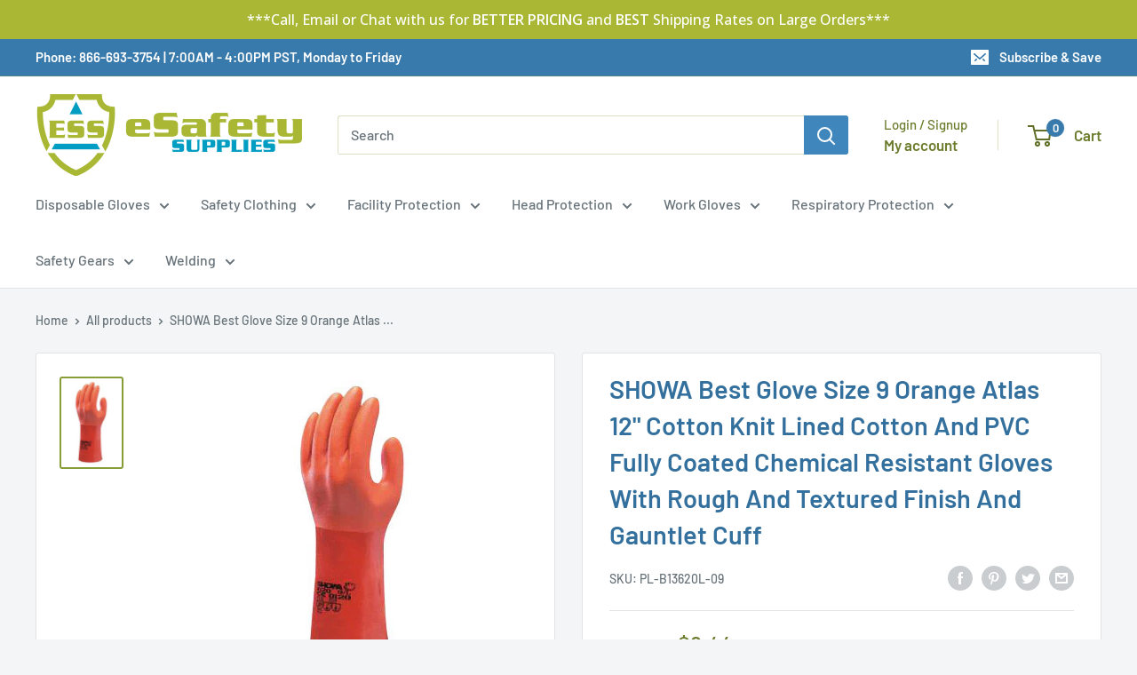

--- FILE ---
content_type: text/html; charset=utf-8
request_url: https://www.esafetysupplies.com/apps/obviyo-block/product-info?handle=chemical-resistant-glovespl-b13620l-09&meta=app--3830283--obviyo.add_on_products%2Capp--3830283--obviyo.cross_sell_collection
body_size: -186
content:
{
    "items": [
    {
      "id": 10494086092,
"handle": "chemical-resistant-glovespl-b13620l-09",
"meta.app--3830283--obviyo.add_on_products":null
,
"meta.app--3830283--obviyo.cross_sell_collection":null
}],
    "_v": 5
  }
  

--- FILE ---
content_type: text/javascript; charset=utf-8
request_url: https://www.esafetysupplies.com/products/chemical-resistant-glovespl-b13620l-09.js
body_size: 850
content:
{"id":10494086092,"title":"SHOWA Best Glove Size 9 Orange Atlas 12\" Cotton Knit Lined Cotton And PVC Fully Coated Chemical Resistant Gloves With Rough And Textured Finish And Gauntlet Cuff","handle":"chemical-resistant-glovespl-b13620l-09","description":"\u003cp\u003eFully coated, extra coating over entire hand\u003cbr\u003e\nScalloped edge\u003cbr\u003e\nRough finish over entire surface\u003cbr\u003e\nAnatomical shape\u003cbr\u003e\nSeamless knit\u003c\/p\u003e","published_at":"2017-04-27T01:25:18-07:00","created_at":"2017-04-27T01:25:19-07:00","vendor":"Showa","type":"Work Gloves","tags":["price-change-job-active"],"price":644,"price_min":644,"price_max":644,"available":true,"price_varies":false,"compare_at_price":null,"compare_at_price_min":0,"compare_at_price_max":0,"compare_at_price_varies":false,"variants":[{"id":38559122828,"title":"Default Title","option1":"Default Title","option2":null,"option3":null,"sku":"PL-B13620L-09","requires_shipping":true,"taxable":true,"featured_image":null,"available":true,"name":"SHOWA Best Glove Size 9 Orange Atlas 12\" Cotton Knit Lined Cotton And PVC Fully Coated Chemical Resistant Gloves With Rough And Textured Finish And Gauntlet Cuff","public_title":null,"options":["Default Title"],"price":644,"weight":227,"compare_at_price":null,"inventory_management":"shopify","barcode":null,"quantity_rule":{"min":1,"max":null,"increment":1},"quantity_price_breaks":[],"requires_selling_plan":false,"selling_plan_allocations":[]}],"images":["\/\/cdn.shopify.com\/s\/files\/1\/1820\/0509\/products\/B13620L-09_LoRes_2636918.jpg?v=1697073218"],"featured_image":"\/\/cdn.shopify.com\/s\/files\/1\/1820\/0509\/products\/B13620L-09_LoRes_2636918.jpg?v=1697073218","options":[{"name":"Title","position":1,"values":["Default Title"]}],"url":"\/products\/chemical-resistant-glovespl-b13620l-09","media":[{"alt":"SHOWA Best Glove Size 9 Orange Atlas 12\" Cotton Knit Lined Cotton And PVC Fully Coated Chemical Resistant Gloves With Rough And Textured Finish And Gauntlet Cuff-eSafety Supplies, Inc","id":331897569374,"position":1,"preview_image":{"aspect_ratio":0.666,"height":320,"width":213,"src":"https:\/\/cdn.shopify.com\/s\/files\/1\/1820\/0509\/products\/B13620L-09_LoRes_2636918.jpg?v=1697073218"},"aspect_ratio":0.666,"height":320,"media_type":"image","src":"https:\/\/cdn.shopify.com\/s\/files\/1\/1820\/0509\/products\/B13620L-09_LoRes_2636918.jpg?v=1697073218","width":213}],"requires_selling_plan":false,"selling_plan_groups":[]}